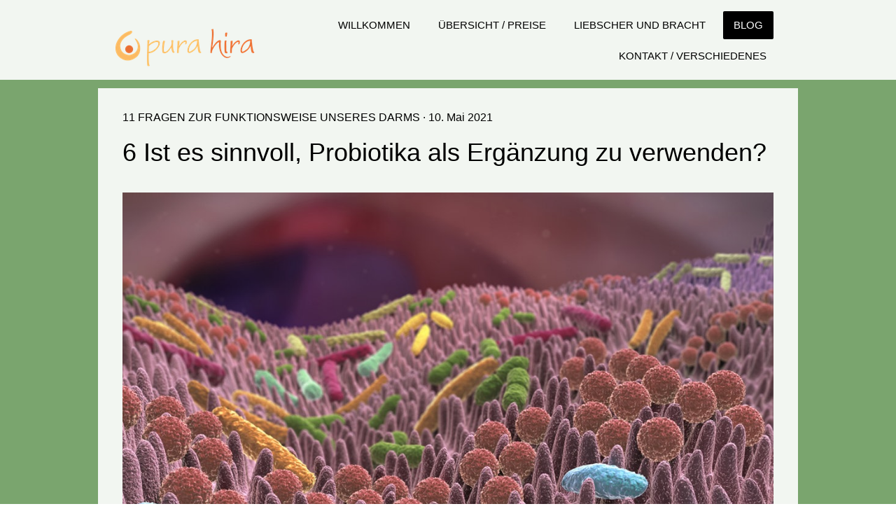

--- FILE ---
content_type: text/html; charset=UTF-8
request_url: https://www.purahira.ch/blog/
body_size: 16720
content:
<!DOCTYPE html>
<html lang="de-DE"><head>
    <meta charset="utf-8"/>
    <link rel="dns-prefetch preconnect" href="https://u.jimcdn.com/" crossorigin="anonymous"/>
<link rel="dns-prefetch preconnect" href="https://assets.jimstatic.com/" crossorigin="anonymous"/>
<link rel="dns-prefetch preconnect" href="https://image.jimcdn.com" crossorigin="anonymous"/>
<link rel="dns-prefetch preconnect" href="https://fonts.jimstatic.com" crossorigin="anonymous"/>
<meta name="viewport" content="width=device-width, initial-scale=1"/>
<meta http-equiv="X-UA-Compatible" content="IE=edge"/>
<meta name="description" content=""/>
<meta name="robots" content="index, follow, archive"/>
<meta property="st:section" content=""/>
<meta name="generator" content="Jimdo Creator"/>
<meta name="twitter:title" content="Blog"/>
<meta name="twitter:description" content="-"/>
<meta name="twitter:card" content="summary_large_image"/>
<meta property="og:url" content="https://www.purahira.ch/blog/"/>
<meta property="og:title" content="Blog"/>
<meta property="og:description" content=""/>
<meta property="og:type" content="website"/>
<meta property="og:locale" content="de_DE"/>
<meta property="og:site_name" content="Pura Hira"/>
<meta name="twitter:image" content="https://image.jimcdn.com/app/cms/image/transf/dimension=4000x3000:format=jpg/path/sd0c36393a0e9328c/image/i09586a0f8032effd/version/1614871436/darmsanierung-als-r%C3%BCckentherapie.jpg"/>
<meta property="og:image" content="https://image.jimcdn.com/app/cms/image/transf/dimension=4000x3000:format=jpg/path/sd0c36393a0e9328c/image/i09586a0f8032effd/version/1614871436/darmsanierung-als-r%C3%BCckentherapie.jpg"/>
<meta property="og:image:width" content="1920"/>
<meta property="og:image:height" content="827"/>
<meta property="og:image:secure_url" content="https://image.jimcdn.com/app/cms/image/transf/dimension=4000x3000:format=jpg/path/sd0c36393a0e9328c/image/i09586a0f8032effd/version/1614871436/darmsanierung-als-r%C3%BCckentherapie.jpg"/><title>Blog - Pura Hira</title>
<link rel="shortcut icon" href="https://u.jimcdn.com/cms/o/sd0c36393a0e9328c/img/favicon.png?t=1531127906"/>
    <link rel="alternate" type="application/rss+xml" title="Blog" href="https://www.purahira.ch/rss/blog"/>    
<link rel="canonical" href="https://www.purahira.ch/blog/"/>

        <script src="https://assets.jimstatic.com/ckies.js.7c38a5f4f8d944ade39b.js"></script>

        <script src="https://assets.jimstatic.com/cookieControl.js.b05bf5f4339fa83b8e79.js"></script>
    <script>window.CookieControlSet.setToNormal();</script>

    <style>html,body{margin:0}.hidden{display:none}.n{padding:5px}#cc-website-title a {text-decoration: none}.cc-m-image-align-1{text-align:left}.cc-m-image-align-2{text-align:right}.cc-m-image-align-3{text-align:center}</style>

        <link href="https://u.jimcdn.com/cms/o/sd0c36393a0e9328c/layout/dm_a86dd54b54cb6bf2737f14cc12194578/css/layout.css?t=1642661807" rel="stylesheet" type="text/css" id="jimdo_layout_css"/>
<script>     /* <![CDATA[ */     /*!  loadCss [c]2014 @scottjehl, Filament Group, Inc.  Licensed MIT */     window.loadCSS = window.loadCss = function(e,n,t){var r,l=window.document,a=l.createElement("link");if(n)r=n;else{var i=(l.body||l.getElementsByTagName("head")[0]).childNodes;r=i[i.length-1]}var o=l.styleSheets;a.rel="stylesheet",a.href=e,a.media="only x",r.parentNode.insertBefore(a,n?r:r.nextSibling);var d=function(e){for(var n=a.href,t=o.length;t--;)if(o[t].href===n)return e.call(a);setTimeout(function(){d(e)})};return a.onloadcssdefined=d,d(function(){a.media=t||"all"}),a};     window.onloadCSS = function(n,o){n.onload=function(){n.onload=null,o&&o.call(n)},"isApplicationInstalled"in navigator&&"onloadcssdefined"in n&&n.onloadcssdefined(o)}     /* ]]> */ </script>     <script>
// <![CDATA[
onloadCSS(loadCss('https://assets.jimstatic.com/web.css.cba479cb7ca5b5a1cac2a1ff8a34b9db.css') , function() {
    this.id = 'jimdo_web_css';
});
// ]]>
</script>
<link href="https://assets.jimstatic.com/web.css.cba479cb7ca5b5a1cac2a1ff8a34b9db.css" rel="preload" as="style"/>
<noscript>
<link href="https://assets.jimstatic.com/web.css.cba479cb7ca5b5a1cac2a1ff8a34b9db.css" rel="stylesheet"/>
</noscript>
    <script>
    //<![CDATA[
        var jimdoData = {"isTestserver":false,"isLcJimdoCom":false,"isJimdoHelpCenter":false,"isProtectedPage":false,"cstok":"","cacheJsKey":"809fbefa5524cfe701b9bc699b86fd969b906185","cacheCssKey":"809fbefa5524cfe701b9bc699b86fd969b906185","cdnUrl":"https:\/\/assets.jimstatic.com\/","minUrl":"https:\/\/assets.jimstatic.com\/app\/cdn\/min\/file\/","authUrl":"https:\/\/a.jimdo.com\/","webPath":"https:\/\/www.purahira.ch\/","appUrl":"https:\/\/a.jimdo.com\/","cmsLanguage":"de_DE","isFreePackage":false,"mobile":false,"isDevkitTemplateUsed":true,"isTemplateResponsive":true,"websiteId":"sd0c36393a0e9328c","pageId":2368267426,"packageId":2,"shop":{"deliveryTimeTexts":{"1":"1 - 3 Tage Lieferzeit","2":"3 - 5 Tage Lieferzeit","3":"5 - 8 Tage Lieferzeit"},"checkoutButtonText":"Zur Kasse","isReady":false,"currencyFormat":{"pattern":"\u00a4 #,##0.00;\u00a4-#,##0.00","convertedPattern":"$ #,##0.00","symbols":{"GROUPING_SEPARATOR":" ","DECIMAL_SEPARATOR":".","CURRENCY_SYMBOL":"CHF"}},"currencyLocale":"de_CH"},"tr":{"gmap":{"searchNotFound":"Die angegebene Adresse konnte nicht gefunden werden.","routeNotFound":"Die Anfahrtsroute konnte nicht berechnet werden. M\u00f6gliche Gr\u00fcnde: Die Startadresse ist zu ungenau oder zu weit von der Zieladresse entfernt."},"shop":{"checkoutSubmit":{"next":"N\u00e4chster Schritt","wait":"Bitte warten"},"paypalError":"Da ist leider etwas schiefgelaufen. Bitte versuche es erneut!","cartBar":"Zum Warenkorb","maintenance":"Dieser Shop ist vor\u00fcbergehend leider nicht erreichbar. Bitte probieren Sie es sp\u00e4ter noch einmal.","addToCartOverlay":{"productInsertedText":"Der Artikel wurde dem Warenkorb hinzugef\u00fcgt.","continueShoppingText":"Weiter einkaufen","reloadPageText":"neu laden"},"notReadyText":"Dieser Shop ist noch nicht vollst\u00e4ndig eingerichtet.","numLeftText":"Mehr als {:num} Exemplare dieses Artikels sind z.Z. leider nicht verf\u00fcgbar.","oneLeftText":"Es ist leider nur noch ein Exemplar dieses Artikels verf\u00fcgbar."},"common":{"timeout":"Es ist ein Fehler aufgetreten. Die von dir ausgew\u00e4hlte Aktion wurde abgebrochen. Bitte versuche es in ein paar Minuten erneut."},"form":{"badRequest":"Es ist ein Fehler aufgetreten: Die Eingaben konnten leider nicht \u00fcbermittelt werden. Bitte versuche es sp\u00e4ter noch einmal!"}},"jQuery":"jimdoGen002","isJimdoMobileApp":false,"bgConfig":{"id":123140526,"type":"color","color":"rgb(122, 165, 110)"},"bgFullscreen":null,"responsiveBreakpointLandscape":767,"responsiveBreakpointPortrait":480,"copyableHeadlineLinks":false,"tocGeneration":false,"googlemapsConsoleKey":false,"loggingForAnalytics":false,"loggingForPredefinedPages":false,"isFacebookPixelIdEnabled":false,"userAccountId":"e77116fe-08e5-454e-a45d-395ca30d856e"};
    // ]]>
</script>

     <script> (function(window) { 'use strict'; var regBuff = window.__regModuleBuffer = []; var regModuleBuffer = function() { var args = [].slice.call(arguments); regBuff.push(args); }; if (!window.regModule) { window.regModule = regModuleBuffer; } })(window); </script>
    <script src="https://assets.jimstatic.com/web.js.24f3cfbc36a645673411.js" async="true"></script>
    <script src="https://assets.jimstatic.com/at.js.62588d64be2115a866ce.js"></script>

<script src="https://ajax.googleapis.com/ajax/libs/jquery/1.8.1/jquery.min.js" type="text/javascript"></script>

<script type="text/javascript">
//<![CDATA[
 
/* removing target blank from anchor links */    
    
   $(document).ready(function() {
        $( "a[href*=#]").removeAttr('target'); 
    }); 
//]]>
</script>

<script src="//ajax.googleapis.com/ajax/libs/jquery/1.10.2/jquery.min.js" type="text/javascript"></script>

<script type="text/javascript">
//<![CDATA[
       $(function() {
         $('a[href*=#]:not([href=#])').click(function() {
           if (location.pathname.replace(/^\//,'') == this.pathname.replace(/^\//,'') && location.hostname.replace("www.", '') == this.hostname) {
             var target = $(this.hash);
             target = target.length ? target : $('[name=' + this.hash.slice(1) +']');
             if (target.length) {
                 console.log("anything");
               $('html,body').animate({
                 scrollTop: target.offset().top
               }, 1000);
               return false;
             }
           }
         });
       });

//]]>
</script>

<style type="text/css">
/*<![CDATA[*/
    .j-module.n.j-htmlCode > a{
        height: 50px;
        float: right;
        width: 100%;
        margin-top: 50px;
    }
    .jtpl-section-main{
        margin: 125px auto; 25px !important;
    }

    .jtpl-section-main{
        margin: 76px auto;
    }
/*]]>*/
</style>


<style type="text/css">
/*<![CDATA[*/ 
 
@media (min-width: 768px) {
   .jtpl-content {
    margin-top:-50px;
    margin-bottom:-40px;
}
}


.embed-container {
  position: relative; 
  padding-bottom: 56.25%; /* ratio 16x9 */
  height: 0; 
  overflow: hidden; 
  width: 100%;
  height: auto;
}
.embed-container iframe {

  position: absolute; 
  top: 0; 
  left: 0; 
  width: 100%; 
  height: 100%; 
}
/* ratio 4x3 */
.embed-container.ratio4x3 {
  padding-bottom: 75%;
}
/* fixing navbar overlap with content*/
body{
    margin-top: 100px;
}
@media only screen and (max-width: 767px){
    body{
        margin-top: 0 !important;
    }
}
/* fixing navbar overlap with content*/
   /*]]>*/ 
</style>

    
</head>

<body class="body cc-page j-m-gallery-styles j-m-video-styles j-m-hr-styles j-m-header-styles j-m-text-styles j-m-emotionheader-styles j-m-htmlCode-styles j-m-rss-styles j-m-form-styles-disabled j-m-table-styles j-m-textWithImage-styles j-m-downloadDocument-styles j-m-imageSubtitle-styles j-m-flickr-styles j-m-googlemaps-styles j-m-blogSelection-styles-disabled j-m-comment-styles-disabled j-m-jimdo-styles j-m-profile-styles j-m-guestbook-styles j-m-promotion-styles j-m-twitter-styles j-m-hgrid-styles j-m-shoppingcart-styles j-m-catalog-styles j-m-product-styles-disabled j-m-facebook-styles j-m-sharebuttons-styles j-m-formnew-styles-disabled j-m-callToAction-styles j-m-turbo-styles j-m-spacing-styles j-m-googleplus-styles j-m-dummy-styles j-m-search-styles j-m-booking-styles j-m-socialprofiles-styles j-footer-styles cc-pagemode-default cc-content-parent" id="page-2368267426">

<div id="cc-inner" class="cc-content-parent">

  <input type="checkbox" id="jtpl-navigation__checkbox" class="jtpl-navigation__checkbox"/><!-- _main.sass --><div class="jtpl-main cc-content-parent">

    <div class="jtpl-background-area" background-area=""></div>

    <!-- _cart.sass -->
    <div class="jtpl-cart">
      
    </div>
    <!-- END _cart.sass -->

    <!-- _header.sass -->
    <header class="jtpl-header navigation-colors"><div class="jtpl-topbar-section navigation-vertical-alignment">
        <div class="jtpl-logo">
          <div id="cc-website-logo" class="cc-single-module-element"><div id="cc-m-12237478926" class="j-module n j-imageSubtitle"><div class="cc-m-image-container"><figure class="cc-imagewrapper cc-m-image-align-1">
<a href="https://www.purahira.ch/" target="_self"><img srcset="https://image.jimcdn.com/app/cms/image/transf/dimension=200x10000:format=png/path/sd0c36393a0e9328c/image/i111f47b9cfc358fc/version/1537523242/image.png 200w, https://image.jimcdn.com/app/cms/image/transf/dimension=320x10000:format=png/path/sd0c36393a0e9328c/image/i111f47b9cfc358fc/version/1537523242/image.png 320w, https://image.jimcdn.com/app/cms/image/transf/dimension=400x10000:format=png/path/sd0c36393a0e9328c/image/i111f47b9cfc358fc/version/1537523242/image.png 400w" sizes="(min-width: 200px) 200px, 100vw" id="cc-m-imagesubtitle-image-12237478926" src="https://image.jimcdn.com/app/cms/image/transf/dimension=200x10000:format=png/path/sd0c36393a0e9328c/image/i111f47b9cfc358fc/version/1537523242/image.png" alt="Pura Hira" class="" data-src-width="2748" data-src-height="989" data-src="https://image.jimcdn.com/app/cms/image/transf/dimension=200x10000:format=png/path/sd0c36393a0e9328c/image/i111f47b9cfc358fc/version/1537523242/image.png" data-image-id="7924292626"/></a>    

</figure>
</div>
<div class="cc-clear"></div>
<script id="cc-m-reg-12237478926">// <![CDATA[

    window.regModule("module_imageSubtitle", {"data":{"imageExists":true,"hyperlink":"http:\/\/page-1981886422\/","hyperlink_target":"","hyperlinkAsString":"","pinterest":"0","id":12237478926,"widthEqualsContent":"1","resizeWidth":"200","resizeHeight":72},"id":12237478926});
// ]]>
</script></div></div>
        </div>

        <!-- _navigation.sass -->
        <nav class="jtpl-navigation" data-dropdown="true"><div data-container="navigation"><div class="j-nav-variant-nested"><ul class="cc-nav-level-0 j-nav-level-0"><li id="cc-nav-view-2368263126" class="jmd-nav__list-item-0"><a href="/" data-link-title="Willkommen">Willkommen</a></li><li id="cc-nav-view-2426262526" class="jmd-nav__list-item-0 j-nav-has-children"><a href="/übersicht-preise/" data-link-title="Übersicht / Preise">Übersicht / Preise</a><span data-navi-toggle="cc-nav-view-2426262526" class="jmd-nav__toggle-button"></span><ul class="cc-nav-level-1 j-nav-level-1"><li id="cc-nav-view-2368263326" class="jmd-nav__list-item-1"><a href="/angebote-therapien/" data-link-title="Unsere Therapien">Unsere Therapien</a></li><li id="cc-nav-view-2368277026" class="jmd-nav__list-item-1"><a href="/übersicht-preise/colon-hydro-therapie/" data-link-title="Colon Hydro Therapie">Colon Hydro Therapie</a></li><li id="cc-nav-view-2369066326" class="jmd-nav__list-item-1"><a href="/übersicht-preise/erfahrungen-colon-hydro-therapie/" data-link-title="Erfahrungen Colon Hydro Therapie">Erfahrungen Colon Hydro Therapie</a></li><li id="cc-nav-view-2369066026" class="jmd-nav__list-item-1"><a href="/übersicht-preise/lymphdrainage/" data-link-title="Lymphdrainage">Lymphdrainage</a></li><li id="cc-nav-view-2369066126" class="jmd-nav__list-item-1"><a href="/übersicht-preise/fussreflexzonentherapie/" data-link-title="Fussreflexzonentherapie">Fussreflexzonentherapie</a></li><li id="cc-nav-view-2369066226" class="jmd-nav__list-item-1"><a href="/übersicht-preise/medizinische-massagen/" data-link-title="Medizinische Massagen">Medizinische Massagen</a></li><li id="cc-nav-view-2404733626" class="jmd-nav__list-item-1"><a href="/übersicht-preise/sanfte-manuelle-therapie-smt/" data-link-title="Sanfte Manuelle Therapie SMT">Sanfte Manuelle Therapie SMT</a></li><li id="cc-nav-view-2379413526" class="jmd-nav__list-item-1"><a href="/übersicht-preise/ganzheitliche-gesundheitsberatung/" data-link-title="Ganzheitliche Gesundheitsberatung">Ganzheitliche Gesundheitsberatung</a></li></ul></li><li id="cc-nav-view-2429452926" class="jmd-nav__list-item-0"><a href="/liebscher-und-bracht/" data-link-title="Liebscher und Bracht">Liebscher und Bracht</a></li><li id="cc-nav-view-2368267426" class="jmd-nav__list-item-0 j-nav-has-children cc-nav-current j-nav-current jmd-nav__item--current"><a href="/blog/" data-link-title="Blog" class="cc-nav-current j-nav-current jmd-nav__link--current">Blog</a><span data-navi-toggle="cc-nav-view-2368267426" class="jmd-nav__toggle-button"></span><ul class="cc-nav-level-1 j-nav-level-1"><li id="cc-nav-view-2404756026" class="jmd-nav__list-item-1"><a href="/blog/entgiftung-detox/" data-link-title="Entgiftung (Detox)">Entgiftung (Detox)</a></li><li id="cc-nav-view-2423493026" class="jmd-nav__list-item-1"><a href="/blog/liebscher-bracht-hilfsmittel/" data-link-title="Liebscher&amp;Bracht Hilfsmittel">Liebscher&amp;Bracht Hilfsmittel</a></li><li id="cc-nav-view-2405783626" class="jmd-nav__list-item-1"><a href="/blog/darm/" data-link-title="Darm">Darm</a></li><li id="cc-nav-view-2405822326" class="jmd-nav__list-item-1"><a href="/blog/11-fragen-zur-funktionsweise-unseres-darms/" data-link-title="11 Fragen zur Funktionsweise unseres Darms">11 Fragen zur Funktionsweise unseres Darms</a></li></ul></li><li id="cc-nav-view-2368263726" class="jmd-nav__list-item-0 j-nav-has-children"><a href="/kontakt-verschiedenes/" data-link-title="Kontakt / Verschiedenes">Kontakt / Verschiedenes</a><span data-navi-toggle="cc-nav-view-2368263726" class="jmd-nav__toggle-button"></span><ul class="cc-nav-level-1 j-nav-level-1"><li id="cc-nav-view-2368263626" class="jmd-nav__list-item-1"><a href="/kontakt-verschiedenes/therapeutinnen/" data-link-title="Therapeutinnen">Therapeutinnen</a></li><li id="cc-nav-view-2404728126" class="jmd-nav__list-item-1"><a href="/kontakt-verschiedenes/unsere-praxis/" data-link-title="Unsere Praxis">Unsere Praxis</a></li><li id="cc-nav-view-2404726826" class="jmd-nav__list-item-1"><a href="/kontakt-verschiedenes/geschenkgutschein/" data-link-title="Geschenkgutschein">Geschenkgutschein</a></li><li id="cc-nav-view-2404726526" class="jmd-nav__list-item-1"><a href="/kontakt-verschiedenes/anfrage-anfahrt-lageplan/" data-link-title="Anfrage / Anfahrt - Lageplan">Anfrage / Anfahrt - Lageplan</a></li></ul></li></ul></div></div>
        </nav><!-- END _navigation.sass --><!-- _mobile-navigation.sass --><label for="jtpl-navigation__checkbox" class="jtpl-navigation__label navigation-colors__menu-icon">
          <span class="jtpl-navigation__borders navigation-colors__menu-icon"></span>
        </label>
        <div class="jtpl-mobile-navigation navigation-colors">
          <div data-container="navigation"><div class="j-nav-variant-nested"><ul class="cc-nav-level-0 j-nav-level-0"><li id="cc-nav-view-2368263126" class="jmd-nav__list-item-0"><a href="/" data-link-title="Willkommen">Willkommen</a></li><li id="cc-nav-view-2426262526" class="jmd-nav__list-item-0 j-nav-has-children"><a href="/übersicht-preise/" data-link-title="Übersicht / Preise">Übersicht / Preise</a><span data-navi-toggle="cc-nav-view-2426262526" class="jmd-nav__toggle-button"></span><ul class="cc-nav-level-1 j-nav-level-1"><li id="cc-nav-view-2368263326" class="jmd-nav__list-item-1"><a href="/angebote-therapien/" data-link-title="Unsere Therapien">Unsere Therapien</a></li><li id="cc-nav-view-2368277026" class="jmd-nav__list-item-1"><a href="/übersicht-preise/colon-hydro-therapie/" data-link-title="Colon Hydro Therapie">Colon Hydro Therapie</a></li><li id="cc-nav-view-2369066326" class="jmd-nav__list-item-1"><a href="/übersicht-preise/erfahrungen-colon-hydro-therapie/" data-link-title="Erfahrungen Colon Hydro Therapie">Erfahrungen Colon Hydro Therapie</a></li><li id="cc-nav-view-2369066026" class="jmd-nav__list-item-1"><a href="/übersicht-preise/lymphdrainage/" data-link-title="Lymphdrainage">Lymphdrainage</a></li><li id="cc-nav-view-2369066126" class="jmd-nav__list-item-1"><a href="/übersicht-preise/fussreflexzonentherapie/" data-link-title="Fussreflexzonentherapie">Fussreflexzonentherapie</a></li><li id="cc-nav-view-2369066226" class="jmd-nav__list-item-1"><a href="/übersicht-preise/medizinische-massagen/" data-link-title="Medizinische Massagen">Medizinische Massagen</a></li><li id="cc-nav-view-2404733626" class="jmd-nav__list-item-1"><a href="/übersicht-preise/sanfte-manuelle-therapie-smt/" data-link-title="Sanfte Manuelle Therapie SMT">Sanfte Manuelle Therapie SMT</a></li><li id="cc-nav-view-2379413526" class="jmd-nav__list-item-1"><a href="/übersicht-preise/ganzheitliche-gesundheitsberatung/" data-link-title="Ganzheitliche Gesundheitsberatung">Ganzheitliche Gesundheitsberatung</a></li></ul></li><li id="cc-nav-view-2429452926" class="jmd-nav__list-item-0"><a href="/liebscher-und-bracht/" data-link-title="Liebscher und Bracht">Liebscher und Bracht</a></li><li id="cc-nav-view-2368267426" class="jmd-nav__list-item-0 j-nav-has-children cc-nav-current j-nav-current jmd-nav__item--current"><a href="/blog/" data-link-title="Blog" class="cc-nav-current j-nav-current jmd-nav__link--current">Blog</a><span data-navi-toggle="cc-nav-view-2368267426" class="jmd-nav__toggle-button"></span><ul class="cc-nav-level-1 j-nav-level-1"><li id="cc-nav-view-2404756026" class="jmd-nav__list-item-1"><a href="/blog/entgiftung-detox/" data-link-title="Entgiftung (Detox)">Entgiftung (Detox)</a></li><li id="cc-nav-view-2423493026" class="jmd-nav__list-item-1"><a href="/blog/liebscher-bracht-hilfsmittel/" data-link-title="Liebscher&amp;Bracht Hilfsmittel">Liebscher&amp;Bracht Hilfsmittel</a></li><li id="cc-nav-view-2405783626" class="jmd-nav__list-item-1"><a href="/blog/darm/" data-link-title="Darm">Darm</a></li><li id="cc-nav-view-2405822326" class="jmd-nav__list-item-1"><a href="/blog/11-fragen-zur-funktionsweise-unseres-darms/" data-link-title="11 Fragen zur Funktionsweise unseres Darms">11 Fragen zur Funktionsweise unseres Darms</a></li></ul></li><li id="cc-nav-view-2368263726" class="jmd-nav__list-item-0 j-nav-has-children"><a href="/kontakt-verschiedenes/" data-link-title="Kontakt / Verschiedenes">Kontakt / Verschiedenes</a><span data-navi-toggle="cc-nav-view-2368263726" class="jmd-nav__toggle-button"></span><ul class="cc-nav-level-1 j-nav-level-1"><li id="cc-nav-view-2368263626" class="jmd-nav__list-item-1"><a href="/kontakt-verschiedenes/therapeutinnen/" data-link-title="Therapeutinnen">Therapeutinnen</a></li><li id="cc-nav-view-2404728126" class="jmd-nav__list-item-1"><a href="/kontakt-verschiedenes/unsere-praxis/" data-link-title="Unsere Praxis">Unsere Praxis</a></li><li id="cc-nav-view-2404726826" class="jmd-nav__list-item-1"><a href="/kontakt-verschiedenes/geschenkgutschein/" data-link-title="Geschenkgutschein">Geschenkgutschein</a></li><li id="cc-nav-view-2404726526" class="jmd-nav__list-item-1"><a href="/kontakt-verschiedenes/anfrage-anfahrt-lageplan/" data-link-title="Anfrage / Anfahrt - Lageplan">Anfrage / Anfahrt - Lageplan</a></li></ul></li></ul></div></div>
        </div>
        <!-- END _mobile-navigation.sass -->

      </div>
    </header><!-- END _header.sass --><!-- _section-main.sass --><div class="jtpl-section-main cc-content-parent">
      <div class="jtpl-content content-options cc-content-parent">

        <!-- breadcrumb.sass -->
        <div class="jtpl-breadcrumb breadcrumb-options">
          <div data-container="navigation"><div class="j-nav-variant-breadcrumb"><ol itemscope="true" itemtype="http://schema.org/BreadcrumbList"><li itemscope="true" itemprop="itemListElement" itemtype="http://schema.org/ListItem" class="cc-nav-current j-nav-current"><a href="/blog/" data-link-title="Blog" itemprop="item" class="cc-nav-current j-nav-current"><span itemprop="name">Blog</span></a><meta itemprop="position" content="1"/></li></ol></div></div>
        </div>
        <!-- END breadcrumb.sass -->

        <div id="content_area" data-container="content"><div class="j-blog n clearover j-blogarticle"><div id="cc-matrix-"><div id="cc-m-1" class="j-module n j-text "><a class="j-blog-page--tag" href="https://www.purahira.ch/blog/11-fragen-zur-funktionsweise-unseres-darms/">11 Fragen zur Funktionsweise unseres Darms</a> · 10. Mai 2021</div><div id="cc-m-1" class="j-module n j-text "><div class="j-blog"><div class="j-blog-meta" style="padding-left: 0; padding-right: 0"><a href="https://www.purahira.ch/2021/05/10/6-ist-es-sinnvoll-probiotika-als-erg%C3%A4nzung-zu-verwenden/" title="6 Ist es sinnvoll, Probiotika als Ergänzung zu verwenden?"><h2 class="j-blog-headline j-blog-post--headline">6 Ist es sinnvoll, Probiotika als Ergänzung zu verwenden?</h2></a></div></div></div><div id="cc-m-1" class="j-module n j-spacing ">
    <div class="cc-m-spacer" style="height: 10px;">
    
</div>

</div><div id="cc-m-1" class="j-module n j-imageSubtitle "><figure class="cc-imagewrapper cc-m-image-align-1 cc-m-width-maxed">
<a href="https://www.purahira.ch/2021/05/10/6-ist-es-sinnvoll-probiotika-als-ergänzung-zu-verwenden/"><img srcset="https://image.jimcdn.com/app/cms/image/transf/none/path/sd0c36393a0e9328c/image/i8f4e6915a362b455/version/1620666320/6-ist-es-sinnvoll-probiotika-als-erg%C3%A4nzung-zu-verwenden.jpg w, https://image.jimcdn.com/app/cms/image/transf/dimension=4000x3000:format=jpg/path/sd0c36393a0e9328c/image/i8f4e6915a362b455/version/1620666320/6-ist-es-sinnvoll-probiotika-als-erg%C3%A4nzung-zu-verwenden.jpg 0w" sizes="(min-width: px) px, 100vw" id="cc-m-imagesubtitle-image-1" src="https://image.jimcdn.com/app/cms/image/transf/none/path/sd0c36393a0e9328c/image/i8f4e6915a362b455/version/1620666320/6-ist-es-sinnvoll-probiotika-als-erg%C3%A4nzung-zu-verwenden.jpg" alt="6 Ist es sinnvoll, Probiotika als Ergänzung zu verwenden?" class="" data-src-width="1067" data-src-height="600" data-src="https://image.jimcdn.com/app/cms/image/transf/none/path/sd0c36393a0e9328c/image/i8f4e6915a362b455/version/1620666320/6-ist-es-sinnvoll-probiotika-als-erg%C3%A4nzung-zu-verwenden.jpg" data-image-id="8241986126"/></a>    

</figure>

<div class="cc-clear"></div>
<script id="cc-m-reg-1">// <![CDATA[

    window.regModule("module_imageSubtitle", {"data":{"imageExists":true,"hyperlink":"https:\/\/www.purahira.ch\/2021\/05\/10\/6-ist-es-sinnvoll-probiotika-als-erg%C3%A4nzung-zu-verwenden\/","hyperlink_target":"","hyperlinkAsString":"https:\/\/www.purahira.ch\/2021\/05\/10\/6-ist-es-sinnvoll-probiotika-als-erg%C3%A4nzung-zu-verwenden\/","pinterest":"0","id":1,"widthEqualsContent":"1","resizeWidth":1067,"resizeHeight":600},"id":1});
// ]]>
</script></div><div id="cc-m-1" class="j-module n j-spacing ">
    <div class="cc-m-spacer" style="height: 10px;">
    
</div>

</div><div id="cc-m-1" class="j-module n j-text ">Nicht, wenn Sie bei guter Gesundheit, guter Laune und ausgezeichnetem Stuhl sind. Dann sollten eine gute, ballaststoffreiche Ernährung und viel Bewegung ausreichen, um die „sonnige“ Darmflora zu erhalten.</div><div id="cc-m-1" class="j-module n j-text "><p style="text-align: left;"><a href="https://www.purahira.ch/2021/05/10/6-ist-es-sinnvoll-probiotika-als-erg%C3%A4nzung-zu-verwenden/" title="6 Ist es sinnvoll, Probiotika als Ergänzung zu verwenden?">Mehr lesen...</a></p></div><div id="cc-m-1" class="j-module n j-spacing ">
    <div class="cc-m-spacer" style="height: 40px;">
    
</div>

</div></div><div id="cc-matrix-"><div id="cc-m-1" class="j-module n j-text "><a class="j-blog-page--tag" href="https://www.purahira.ch/blog/11-fragen-zur-funktionsweise-unseres-darms/">11 Fragen zur Funktionsweise unseres Darms</a> · 14. April 2021</div><div id="cc-m-1" class="j-module n j-text "><div class="j-blog"><div class="j-blog-meta" style="padding-left: 0; padding-right: 0"><a href="https://www.purahira.ch/2021/04/14/5-was-ist-eine-kot-transplantation/" title="5 Was ist eine Kot-Transplantation?"><h2 class="j-blog-headline j-blog-post--headline">5 Was ist eine Kot-Transplantation?</h2></a></div></div></div><div id="cc-m-1" class="j-module n j-spacing ">
    <div class="cc-m-spacer" style="height: 10px;">
    
</div>

</div><div id="cc-m-1" class="j-module n j-imageSubtitle "><figure class="cc-imagewrapper cc-m-image-align-1 cc-m-width-maxed">
<a href="https://www.purahira.ch/2021/04/14/5-was-ist-eine-kot-transplantation/"><img srcset="https://image.jimcdn.com/app/cms/image/transf/none/path/sd0c36393a0e9328c/image/i98cc3b03c0ab7643/version/1618409473/5-was-ist-eine-kot-transplantation.jpg w, https://image.jimcdn.com/app/cms/image/transf/dimension=4000x3000:format=jpg/path/sd0c36393a0e9328c/image/i98cc3b03c0ab7643/version/1618409473/5-was-ist-eine-kot-transplantation.jpg 0w" sizes="(min-width: px) px, 100vw" id="cc-m-imagesubtitle-image-1" src="https://image.jimcdn.com/app/cms/image/transf/none/path/sd0c36393a0e9328c/image/i98cc3b03c0ab7643/version/1618409473/5-was-ist-eine-kot-transplantation.jpg" alt="5 Was ist eine Kot-Transplantation?" class="" data-src-width="1067" data-src-height="600" data-src="https://image.jimcdn.com/app/cms/image/transf/none/path/sd0c36393a0e9328c/image/i98cc3b03c0ab7643/version/1618409473/5-was-ist-eine-kot-transplantation.jpg" data-image-id="8232858326"/></a>    

</figure>

<div class="cc-clear"></div>
<script id="cc-m-reg-1">// <![CDATA[

    window.regModule("module_imageSubtitle", {"data":{"imageExists":true,"hyperlink":"https:\/\/www.purahira.ch\/2021\/04\/14\/5-was-ist-eine-kot-transplantation\/","hyperlink_target":"","hyperlinkAsString":"https:\/\/www.purahira.ch\/2021\/04\/14\/5-was-ist-eine-kot-transplantation\/","pinterest":"0","id":1,"widthEqualsContent":"1","resizeWidth":1067,"resizeHeight":600},"id":1});
// ]]>
</script></div><div id="cc-m-1" class="j-module n j-spacing ">
    <div class="cc-m-spacer" style="height: 10px;">
    
</div>

</div><div id="cc-m-1" class="j-module n j-text ">Eine Stuhltransplantation wird durchgeführt, um gute Darmbakterien zu übertragen, damit sich die gestörte Darmflora des kranken Patienten erholen kann.</div><div id="cc-m-1" class="j-module n j-text "><p style="text-align: left;"><a href="https://www.purahira.ch/2021/04/14/5-was-ist-eine-kot-transplantation/" title="5 Was ist eine Kot-Transplantation?">Mehr lesen...</a></p></div><div id="cc-m-1" class="j-module n j-spacing ">
    <div class="cc-m-spacer" style="height: 40px;">
    
</div>

</div></div><div id="cc-matrix-"><div id="cc-m-1" class="j-module n j-text "><a class="j-blog-page--tag" href="https://www.purahira.ch/blog/11-fragen-zur-funktionsweise-unseres-darms/">11 Fragen zur Funktionsweise unseres Darms</a> · 26. März 2021</div><div id="cc-m-1" class="j-module n j-text "><div class="j-blog"><div class="j-blog-meta" style="padding-left: 0; padding-right: 0"><a href="https://www.purahira.ch/2021/03/26/4-was-hat-das-blinddarmgewebe-mit-guten-darmbakterien-zu-tun/" title="4 Was hat das Blinddarmgewebe mit guten Darmbakterien zu tun?"><h2 class="j-blog-headline j-blog-post--headline">4 Was hat das Blinddarmgewebe mit guten Darmbakterien zu tun?</h2></a></div></div></div><div id="cc-m-1" class="j-module n j-spacing ">
    <div class="cc-m-spacer" style="height: 10px;">
    
</div>

</div><div id="cc-m-1" class="j-module n j-imageSubtitle "><figure class="cc-imagewrapper cc-m-image-align-1 cc-m-width-maxed">
<a href="https://www.purahira.ch/2021/03/26/4-was-hat-das-blinddarmgewebe-mit-guten-darmbakterien-zu-tun/"><img srcset="https://image.jimcdn.com/app/cms/image/transf/none/path/sd0c36393a0e9328c/image/ib54e915a135b90cb/version/1616767852/4-was-hat-das-blinddarmgewebe-mit-guten-darmbakterien-zu-tun.jpg w, https://image.jimcdn.com/app/cms/image/transf/dimension=4000x3000:format=jpg/path/sd0c36393a0e9328c/image/ib54e915a135b90cb/version/1616767852/4-was-hat-das-blinddarmgewebe-mit-guten-darmbakterien-zu-tun.jpg 0w" sizes="(min-width: px) px, 100vw" id="cc-m-imagesubtitle-image-1" src="https://image.jimcdn.com/app/cms/image/transf/none/path/sd0c36393a0e9328c/image/ib54e915a135b90cb/version/1616767852/4-was-hat-das-blinddarmgewebe-mit-guten-darmbakterien-zu-tun.jpg" alt="4 Was hat das Blinddarmgewebe mit guten Darmbakterien zu tun?" class="" data-src-width="1067" data-src-height="600" data-src="https://image.jimcdn.com/app/cms/image/transf/none/path/sd0c36393a0e9328c/image/ib54e915a135b90cb/version/1616767852/4-was-hat-das-blinddarmgewebe-mit-guten-darmbakterien-zu-tun.jpg" data-image-id="8225962526"/></a>    

</figure>

<div class="cc-clear"></div>
<script id="cc-m-reg-1">// <![CDATA[

    window.regModule("module_imageSubtitle", {"data":{"imageExists":true,"hyperlink":"https:\/\/www.purahira.ch\/2021\/03\/26\/4-was-hat-das-blinddarmgewebe-mit-guten-darmbakterien-zu-tun\/","hyperlink_target":"","hyperlinkAsString":"https:\/\/www.purahira.ch\/2021\/03\/26\/4-was-hat-das-blinddarmgewebe-mit-guten-darmbakterien-zu-tun\/","pinterest":"0","id":1,"widthEqualsContent":"1","resizeWidth":1067,"resizeHeight":600},"id":1});
// ]]>
</script></div><div id="cc-m-1" class="j-module n j-spacing ">
    <div class="cc-m-spacer" style="height: 10px;">
    
</div>

</div><div id="cc-m-1" class="j-module n j-text ">Das schlechte Image des Blinddarms (Appendix) als überflüssiges Organ, das sich hässlich entzünden kann, ist nicht gerechtfertigt. Untersuchungen haben kürzlich gezeigt, dass der Blinddarm tatsächlich eine nützliche Aufgabe hat.</div><div id="cc-m-1" class="j-module n j-text "><p style="text-align: left;"><a href="https://www.purahira.ch/2021/03/26/4-was-hat-das-blinddarmgewebe-mit-guten-darmbakterien-zu-tun/" title="4 Was hat das Blinddarmgewebe mit guten Darmbakterien zu tun?">Mehr lesen...</a></p></div><div id="cc-m-1" class="j-module n j-spacing ">
    <div class="cc-m-spacer" style="height: 40px;">
    
</div>

</div></div><div id="cc-matrix-"><div id="cc-m-1" class="j-module n j-text "><a class="j-blog-page--tag" href="https://www.purahira.ch/blog/11-fragen-zur-funktionsweise-unseres-darms/">11 Fragen zur Funktionsweise unseres Darms</a> · 17. März 2021</div><div id="cc-m-1" class="j-module n j-text "><div class="j-blog"><div class="j-blog-meta" style="padding-left: 0; padding-right: 0"><a href="https://www.purahira.ch/2021/03/17/3-wie-wirkt-sich-der-darm-auf-unser-gehirn-aus/" title="3 Wie wirkt sich der Darm auf unser Gehirn aus?"><h2 class="j-blog-headline j-blog-post--headline">3 Wie wirkt sich der Darm auf unser Gehirn aus?</h2></a></div></div></div><div id="cc-m-1" class="j-module n j-spacing ">
    <div class="cc-m-spacer" style="height: 10px;">
    
</div>

</div><div id="cc-m-1" class="j-module n j-imageSubtitle "><figure class="cc-imagewrapper cc-m-image-align-1 cc-m-width-maxed">
<a href="https://www.purahira.ch/2021/03/17/3-wie-wirkt-sich-der-darm-auf-unser-gehirn-aus/"><img srcset="https://image.jimcdn.com/app/cms/image/transf/none/path/sd0c36393a0e9328c/image/i362f4e6396358bb2/version/1615975705/3-wie-wirkt-sich-der-darm-auf-unser-gehirn-aus.jpg w, https://image.jimcdn.com/app/cms/image/transf/dimension=4000x3000:format=jpg/path/sd0c36393a0e9328c/image/i362f4e6396358bb2/version/1615975705/3-wie-wirkt-sich-der-darm-auf-unser-gehirn-aus.jpg 0w" sizes="(min-width: px) px, 100vw" id="cc-m-imagesubtitle-image-1" src="https://image.jimcdn.com/app/cms/image/transf/none/path/sd0c36393a0e9328c/image/i362f4e6396358bb2/version/1615975705/3-wie-wirkt-sich-der-darm-auf-unser-gehirn-aus.jpg" alt="3 Wie wirkt sich der Darm auf unser Gehirn aus?" class="" data-src-width="1067" data-src-height="600" data-src="https://image.jimcdn.com/app/cms/image/transf/none/path/sd0c36393a0e9328c/image/i362f4e6396358bb2/version/1615975705/3-wie-wirkt-sich-der-darm-auf-unser-gehirn-aus.jpg" data-image-id="8222513226"/></a>    

</figure>

<div class="cc-clear"></div>
<script id="cc-m-reg-1">// <![CDATA[

    window.regModule("module_imageSubtitle", {"data":{"imageExists":true,"hyperlink":"https:\/\/www.purahira.ch\/2021\/03\/17\/3-wie-wirkt-sich-der-darm-auf-unser-gehirn-aus\/","hyperlink_target":"","hyperlinkAsString":"https:\/\/www.purahira.ch\/2021\/03\/17\/3-wie-wirkt-sich-der-darm-auf-unser-gehirn-aus\/","pinterest":"0","id":1,"widthEqualsContent":"1","resizeWidth":1067,"resizeHeight":600},"id":1});
// ]]>
</script></div><div id="cc-m-1" class="j-module n j-spacing ">
    <div class="cc-m-spacer" style="height: 10px;">
    
</div>

</div><div id="cc-m-1" class="j-module n j-text ">Angenommen, Sie müssen sich bewerben oder eine Rede halten. Hilfe! Nervös! Was bekommst du? Richtig. Durchfall. Verliebt? Schmetterlinge im Bauch! Diese Reaktion entsteht, weil Kopf und Magen miteinander kommunizieren. Schließlich befindet sich nicht nur ein Gehirn in unserem Kopf, sondern auch in unserem Darmsystem. Die Gehirnzellen dieses zweiten Gehirns sind als dünne Schicht über den Darm verteilt und kommunizieren über einen Nervenweg - den Vagusnerv - mit dem Gehirn im Kopf und...</div><div id="cc-m-1" class="j-module n j-text "><p style="text-align: left;"><a href="https://www.purahira.ch/2021/03/17/3-wie-wirkt-sich-der-darm-auf-unser-gehirn-aus/" title="3 Wie wirkt sich der Darm auf unser Gehirn aus?">Mehr lesen...</a></p></div><div id="cc-m-1" class="j-module n j-spacing ">
    <div class="cc-m-spacer" style="height: 40px;">
    
</div>

</div></div><div id="cc-matrix-"><div id="cc-m-1" class="j-module n j-text "><a class="j-blog-page--tag" href="https://www.purahira.ch/blog/11-fragen-zur-funktionsweise-unseres-darms/">11 Fragen zur Funktionsweise unseres Darms</a> · 04. März 2021</div><div id="cc-m-1" class="j-module n j-text "><div class="j-blog"><div class="j-blog-meta" style="padding-left: 0; padding-right: 0"><a href="https://www.purahira.ch/2021/03/04/2-wie-steht-es-im-jahr-2020-mit-unserer-darmflora/" title="2 Wie steht es im Jahr 2021 mit unserer Darmflora?"><h2 class="j-blog-headline j-blog-post--headline">2 Wie steht es im Jahr 2021 mit unserer Darmflora?</h2></a></div></div></div><div id="cc-m-1" class="j-module n j-spacing ">
    <div class="cc-m-spacer" style="height: 10px;">
    
</div>

</div><div id="cc-m-1" class="j-module n j-imageSubtitle "><figure class="cc-imagewrapper cc-m-image-align-1 cc-m-width-maxed">
<a href="https://www.purahira.ch/2021/03/04/2-wie-steht-es-im-jahr-2020-mit-unserer-darmflora/"><img srcset="https://image.jimcdn.com/app/cms/image/transf/none/path/sd0c36393a0e9328c/image/ie51e8e3ec553842f/version/1614888400/2-wie-steht-es-im-jahr-2021-mit-unserer-darmflora.jpg w, https://image.jimcdn.com/app/cms/image/transf/dimension=4000x3000:format=jpg/path/sd0c36393a0e9328c/image/ie51e8e3ec553842f/version/1614888400/2-wie-steht-es-im-jahr-2021-mit-unserer-darmflora.jpg 0w" sizes="(min-width: px) px, 100vw" id="cc-m-imagesubtitle-image-1" src="https://image.jimcdn.com/app/cms/image/transf/none/path/sd0c36393a0e9328c/image/ie51e8e3ec553842f/version/1614888400/2-wie-steht-es-im-jahr-2021-mit-unserer-darmflora.jpg" alt="2 Wie steht es im Jahr 2021 mit unserer Darmflora?" class="" data-src-width="1067" data-src-height="600" data-src="https://image.jimcdn.com/app/cms/image/transf/none/path/sd0c36393a0e9328c/image/ie51e8e3ec553842f/version/1614888400/2-wie-steht-es-im-jahr-2021-mit-unserer-darmflora.jpg" data-image-id="8220347426"/></a>    

</figure>

<div class="cc-clear"></div>
<script id="cc-m-reg-1">// <![CDATA[

    window.regModule("module_imageSubtitle", {"data":{"imageExists":true,"hyperlink":"https:\/\/www.purahira.ch\/2021\/03\/04\/2-wie-steht-es-im-jahr-2020-mit-unserer-darmflora\/","hyperlink_target":"","hyperlinkAsString":"https:\/\/www.purahira.ch\/2021\/03\/04\/2-wie-steht-es-im-jahr-2020-mit-unserer-darmflora\/","pinterest":"0","id":1,"widthEqualsContent":"1","resizeWidth":1067,"resizeHeight":600},"id":1});
// ]]>
</script></div><div id="cc-m-1" class="j-module n j-spacing ">
    <div class="cc-m-spacer" style="height: 10px;">
    
</div>

</div><div id="cc-m-1" class="j-module n j-text ">Die Zusammensetzung der Darmflora wird durch genetische Veranlagung, allgemeine Gesundheit, möglichen Einsatz von Medikamenten und Ernährung bestimmt. Untersuchungen haben gezeigt, dass unser Mikrobiom in den letzten Jahrzehnten viel Vielfalt verloren hat.</div><div id="cc-m-1" class="j-module n j-text "><p style="text-align: left;"><a href="https://www.purahira.ch/2021/03/04/2-wie-steht-es-im-jahr-2020-mit-unserer-darmflora/" title="2 Wie steht es im Jahr 2021 mit unserer Darmflora?">Mehr lesen...</a></p></div><div id="cc-m-1" class="j-module n j-spacing ">
    <div class="cc-m-spacer" style="height: 40px;">
    
</div>

</div></div><div id="cc-matrix-"><div id="cc-m-1" class="j-module n j-text "><a class="j-blog-page--tag" href="https://www.purahira.ch/blog/11-fragen-zur-funktionsweise-unseres-darms/">11 Fragen zur Funktionsweise unseres Darms</a> · 26. Februar 2021</div><div id="cc-m-1" class="j-module n j-text "><div class="j-blog"><div class="j-blog-meta" style="padding-left: 0; padding-right: 0"><a href="https://www.purahira.ch/2021/02/26/1-wie-wichtig-ist-eine-gesunde-darmflora/" title="1 Wie wichtig ist eine gesunde Darmflora?"><h2 class="j-blog-headline j-blog-post--headline">1 Wie wichtig ist eine gesunde Darmflora?</h2></a></div></div></div><div id="cc-m-1" class="j-module n j-spacing ">
    <div class="cc-m-spacer" style="height: 10px;">
    
</div>

</div><div id="cc-m-1" class="j-module n j-imageSubtitle "><figure class="cc-imagewrapper cc-m-image-align-1 cc-m-width-maxed">
<a href="https://www.purahira.ch/2021/02/26/1-wie-wichtig-ist-eine-gesunde-darmflora/"><img srcset="https://image.jimcdn.com/app/cms/image/transf/none/path/sd0c36393a0e9328c/image/i7ae7cdbca7d0b908/version/1614341654/1-wie-wichtig-ist-eine-gesunde-darmflora.jpg w, https://image.jimcdn.com/app/cms/image/transf/dimension=4000x3000:format=jpg/path/sd0c36393a0e9328c/image/i7ae7cdbca7d0b908/version/1614341654/1-wie-wichtig-ist-eine-gesunde-darmflora.jpg 0w" sizes="(min-width: px) px, 100vw" id="cc-m-imagesubtitle-image-1" src="https://image.jimcdn.com/app/cms/image/transf/none/path/sd0c36393a0e9328c/image/i7ae7cdbca7d0b908/version/1614341654/1-wie-wichtig-ist-eine-gesunde-darmflora.jpg" alt="1 Wie wichtig ist eine gesunde Darmflora?" class="" data-src-width="1067" data-src-height="600" data-src="https://image.jimcdn.com/app/cms/image/transf/none/path/sd0c36393a0e9328c/image/i7ae7cdbca7d0b908/version/1614341654/1-wie-wichtig-ist-eine-gesunde-darmflora.jpg" data-image-id="8219439326"/></a>    

</figure>

<div class="cc-clear"></div>
<script id="cc-m-reg-1">// <![CDATA[

    window.regModule("module_imageSubtitle", {"data":{"imageExists":true,"hyperlink":"https:\/\/www.purahira.ch\/2021\/02\/26\/1-wie-wichtig-ist-eine-gesunde-darmflora\/","hyperlink_target":"","hyperlinkAsString":"https:\/\/www.purahira.ch\/2021\/02\/26\/1-wie-wichtig-ist-eine-gesunde-darmflora\/","pinterest":"0","id":1,"widthEqualsContent":"1","resizeWidth":1067,"resizeHeight":600},"id":1});
// ]]>
</script></div><div id="cc-m-1" class="j-module n j-spacing ">
    <div class="cc-m-spacer" style="height: 10px;">
    
</div>

</div><div id="cc-m-1" class="j-module n j-text ">Unglaublich wichtig! Eineinhalb Kilo Mikroben leben in unserem Darm. Sie bilden zusammen eine Art Ökosystem, das aus etwa hundert Billionen Bakterien, Hefen, Pilzen und Viren besteht. Gute und schädliche, die ständig miteinander Krieg führen. Je vielfältiger die Zusammensetzung der Darmflora - auch Mikrobiom genannt - ist, desto besser. Siebzig Prozent unseres Immunsystems stammen aus dem Darmtrakt; dort fungieren die Immunzellen als Torwächter, die bestimmen, welche Substanzen vom...</div><div id="cc-m-1" class="j-module n j-text "><p style="text-align: left;"><a href="https://www.purahira.ch/2021/02/26/1-wie-wichtig-ist-eine-gesunde-darmflora/" title="1 Wie wichtig ist eine gesunde Darmflora?">Mehr lesen...</a></p></div><div id="cc-m-1" class="j-module n j-spacing ">
    <div class="cc-m-spacer" style="height: 40px;">
    
</div>

</div></div><div id="cc-matrix-"><div id="cc-m-1" class="j-module n j-text "><a class="j-blog-page--tag" href="https://www.purahira.ch/blog/darm/">Darm</a> · 18. Februar 2021</div><div id="cc-m-1" class="j-module n j-text "><div class="j-blog"><div class="j-blog-meta" style="padding-left: 0; padding-right: 0"><a href="https://www.purahira.ch/2021/02/18/darmsanierung-bei-heuschnupfen-und-allergien/" title="Darmsanierung bei Heuschnupfen und Allergien"><h2 class="j-blog-headline j-blog-post--headline">Darmsanierung bei Heuschnupfen und Allergien</h2></a></div></div></div><div id="cc-m-1" class="j-module n j-spacing ">
    <div class="cc-m-spacer" style="height: 10px;">
    
</div>

</div><div id="cc-m-1" class="j-module n j-imageSubtitle "><figure class="cc-imagewrapper cc-m-image-align-1 cc-m-width-maxed">
<a href="https://www.purahira.ch/2021/02/18/darmsanierung-bei-heuschnupfen-und-allergien/"><img srcset="https://image.jimcdn.com/app/cms/image/transf/none/path/sd0c36393a0e9328c/image/i879a6c67b6471a0c/version/1614871102/darmsanierung-bei-heuschnupfen-und-allergien.jpg w, https://image.jimcdn.com/app/cms/image/transf/dimension=4000x3000:format=jpg/path/sd0c36393a0e9328c/image/i879a6c67b6471a0c/version/1614871102/darmsanierung-bei-heuschnupfen-und-allergien.jpg 0w" sizes="(min-width: px) px, 100vw" id="cc-m-imagesubtitle-image-1" src="https://image.jimcdn.com/app/cms/image/transf/none/path/sd0c36393a0e9328c/image/i879a6c67b6471a0c/version/1614871102/darmsanierung-bei-heuschnupfen-und-allergien.jpg" alt="Darmsanierung bei Heuschnupfen und Allergien" class="" data-src-width="960" data-src-height="720" data-src="https://image.jimcdn.com/app/cms/image/transf/none/path/sd0c36393a0e9328c/image/i879a6c67b6471a0c/version/1614871102/darmsanierung-bei-heuschnupfen-und-allergien.jpg" data-image-id="8220348126"/></a>    

</figure>

<div class="cc-clear"></div>
<script id="cc-m-reg-1">// <![CDATA[

    window.regModule("module_imageSubtitle", {"data":{"imageExists":true,"hyperlink":"https:\/\/www.purahira.ch\/2021\/02\/18\/darmsanierung-bei-heuschnupfen-und-allergien\/","hyperlink_target":"","hyperlinkAsString":"https:\/\/www.purahira.ch\/2021\/02\/18\/darmsanierung-bei-heuschnupfen-und-allergien\/","pinterest":"0","id":1,"widthEqualsContent":"1","resizeWidth":960,"resizeHeight":720},"id":1});
// ]]>
</script></div><div id="cc-m-1" class="j-module n j-spacing ">
    <div class="cc-m-spacer" style="height: 10px;">
    
</div>

</div><div id="cc-m-1" class="j-module n j-text ">Heuschnupfen und Allergien sind sehr unangenehm und können unsere Leben erheblich einschränken. Eine Darmsanierung mit einer Colon Hydro Therapie ergänzt mit einer Fussreflexzonenmassage und/oder einer Lymphdrainage kann helfen.</div><div id="cc-m-1" class="j-module n j-text "><p style="text-align: left;"><a href="https://www.purahira.ch/2021/02/18/darmsanierung-bei-heuschnupfen-und-allergien/" title="Darmsanierung bei Heuschnupfen und Allergien">Mehr lesen...</a></p></div><div id="cc-m-1" class="j-module n j-spacing ">
    <div class="cc-m-spacer" style="height: 40px;">
    
</div>

</div></div><div id="cc-matrix-"><div id="cc-m-1" class="j-module n j-text "><a class="j-blog-page--tag" href="https://www.purahira.ch/blog/darm/">Darm</a> · 17. Februar 2021</div><div id="cc-m-1" class="j-module n j-text "><div class="j-blog"><div class="j-blog-meta" style="padding-left: 0; padding-right: 0"><a href="https://www.purahira.ch/2021/02/17/darmsanierung-als-r%C3%BCckentherapie/" title="Darmsanierung als Rückentherapie"><h2 class="j-blog-headline j-blog-post--headline">Darmsanierung als Rückentherapie</h2></a></div></div></div><div id="cc-m-1" class="j-module n j-spacing ">
    <div class="cc-m-spacer" style="height: 10px;">
    
</div>

</div><div id="cc-m-1" class="j-module n j-imageSubtitle "><figure class="cc-imagewrapper cc-m-image-align-1 cc-m-width-maxed">
<a href="https://www.purahira.ch/2021/02/17/darmsanierung-als-rückentherapie/"><img srcset="https://image.jimcdn.com/app/cms/image/transf/none/path/sd0c36393a0e9328c/image/i09586a0f8032effd/version/1614871436/darmsanierung-als-r%C3%BCckentherapie.jpg w, https://image.jimcdn.com/app/cms/image/transf/dimension=4000x3000:format=jpg/path/sd0c36393a0e9328c/image/i09586a0f8032effd/version/1614871436/darmsanierung-als-r%C3%BCckentherapie.jpg 0w" sizes="(min-width: px) px, 100vw" id="cc-m-imagesubtitle-image-1" src="https://image.jimcdn.com/app/cms/image/transf/none/path/sd0c36393a0e9328c/image/i09586a0f8032effd/version/1614871436/darmsanierung-als-r%C3%BCckentherapie.jpg" alt="Darmsanierung als Rückentherapie" class="" data-src-width="1920" data-src-height="827" data-src="https://image.jimcdn.com/app/cms/image/transf/none/path/sd0c36393a0e9328c/image/i09586a0f8032effd/version/1614871436/darmsanierung-als-r%C3%BCckentherapie.jpg" data-image-id="8220348826"/></a>    

</figure>

<div class="cc-clear"></div>
<script id="cc-m-reg-1">// <![CDATA[

    window.regModule("module_imageSubtitle", {"data":{"imageExists":true,"hyperlink":"https:\/\/www.purahira.ch\/2021\/02\/17\/darmsanierung-als-r%C3%BCckentherapie\/","hyperlink_target":"","hyperlinkAsString":"https:\/\/www.purahira.ch\/2021\/02\/17\/darmsanierung-als-r%C3%BCckentherapie\/","pinterest":"0","id":1,"widthEqualsContent":"1","resizeWidth":1920,"resizeHeight":827},"id":1});
// ]]>
</script></div><div id="cc-m-1" class="j-module n j-spacing ">
    <div class="cc-m-spacer" style="height: 10px;">
    
</div>

</div><div id="cc-m-1" class="j-module n j-text ">Im Laufe seines Lebens hat fast jeder Mensch einmal Rückenschmerzen. Und dann wird oft ein Röntgenbild angefertigt. Der Röntgenbefund enthält meist unverständliche Ausdrücke, die teilweise natürliche und alterstypische Begebenheiten beschreiben, aber auch krankhafte Veränderungen.</div><div id="cc-m-1" class="j-module n j-text "><p style="text-align: left;"><a href="https://www.purahira.ch/2021/02/17/darmsanierung-als-r%C3%BCckentherapie/" title="Darmsanierung als Rückentherapie">Mehr lesen...</a></p></div><div id="cc-m-1" class="j-module n j-spacing ">
    <div class="cc-m-spacer" style="height: 40px;">
    
</div>

</div></div><div id="cc-matrix-"><div id="cc-m-1" class="j-module n j-text "><a class="j-blog-page--tag" href="https://www.purahira.ch/blog/entgiftung-detox/">Entgiftung (Detox)</a> · 29. November 2020</div><div id="cc-m-1" class="j-module n j-text "><div class="j-blog"><div class="j-blog-meta" style="padding-left: 0; padding-right: 0"><a href="https://www.purahira.ch/2020/11/28/detox-%C3%BCbers%C3%A4uerung/" title="Detox - Begriff"><h2 class="j-blog-headline j-blog-post--headline">Detox - Begriff</h2></a></div></div></div><div id="cc-m-1" class="j-module n j-spacing ">
    <div class="cc-m-spacer" style="height: 10px;">
    
</div>

</div><div id="cc-m-1" class="j-module n j-imageSubtitle "><figure class="cc-imagewrapper cc-m-image-align-1 cc-m-width-maxed">
<a href="https://www.purahira.ch/2020/11/28/detox-übersäuerung/"><img srcset="https://image.jimcdn.com/app/cms/image/transf/none/path/sd0c36393a0e9328c/image/i589b7607400cf2b2/version/1614871710/detox-begriff.jpg w, https://image.jimcdn.com/app/cms/image/transf/dimension=4000x3000:format=jpg/path/sd0c36393a0e9328c/image/i589b7607400cf2b2/version/1614871710/detox-begriff.jpg 0w" sizes="(min-width: px) px, 100vw" id="cc-m-imagesubtitle-image-1" src="https://image.jimcdn.com/app/cms/image/transf/none/path/sd0c36393a0e9328c/image/i589b7607400cf2b2/version/1614871710/detox-begriff.jpg" alt="Detox - Begriff" class="" data-src-width="960" data-src-height="639" data-src="https://image.jimcdn.com/app/cms/image/transf/none/path/sd0c36393a0e9328c/image/i589b7607400cf2b2/version/1614871710/detox-begriff.jpg" data-image-id="8220349826"/></a>    

</figure>

<div class="cc-clear"></div>
<script id="cc-m-reg-1">// <![CDATA[

    window.regModule("module_imageSubtitle", {"data":{"imageExists":true,"hyperlink":"https:\/\/www.purahira.ch\/2020\/11\/28\/detox-%C3%BCbers%C3%A4uerung\/","hyperlink_target":"","hyperlinkAsString":"https:\/\/www.purahira.ch\/2020\/11\/28\/detox-%C3%BCbers%C3%A4uerung\/","pinterest":"0","id":1,"widthEqualsContent":"1","resizeWidth":960,"resizeHeight":639},"id":1});
// ]]>
</script></div><div id="cc-m-1" class="j-module n j-spacing ">
    <div class="cc-m-spacer" style="height: 10px;">
    
</div>

</div><div id="cc-m-1" class="j-module n j-text ">Detox" bedeutet übersetz Entgiften.
Normalerweise reinigt sich der menschliche Körper selbst und scheidet unerwünschte Stoffe über die Ausscheidungsorgane Leber, Nieren, Darm und Haut wieder aus. Heutzutage werden so viele Gifte und Schadstoffe aufgenommen, dass der Körper sie nicht mehr vollständig ausscheiden kann. Regelmäßig durchgeführte Detoxkuren befreien und reinigen Haut, Lymphsystem sowie Darm und innere Organe von Giftstoffen.</div><div id="cc-m-1" class="j-module n j-text "><p style="text-align: left;"><a href="https://www.purahira.ch/2020/11/28/detox-%C3%BCbers%C3%A4uerung/" title="Detox - Begriff">Mehr lesen...</a></p></div><div id="cc-m-1" class="j-module n j-spacing ">
    <div class="cc-m-spacer" style="height: 40px;">
    
</div>

</div></div><div id="cc-matrix-"><div id="cc-m-1" class="j-module n j-text "><a class="j-blog-page--tag" href="https://www.purahira.ch/blog/darm/">Darm</a> · 28. November 2020</div><div id="cc-m-1" class="j-module n j-text "><div class="j-blog"><div class="j-blog-meta" style="padding-left: 0; padding-right: 0"><a href="https://www.purahira.ch/2020/11/28/verstopfung-2/" title="Verstopfung 2"><h2 class="j-blog-headline j-blog-post--headline">Verstopfung 2</h2></a></div></div></div><div id="cc-m-1" class="j-module n j-spacing ">
    <div class="cc-m-spacer" style="height: 10px;">
    
</div>

</div><div id="cc-m-1" class="j-module n j-imageSubtitle "><figure class="cc-imagewrapper cc-m-image-align-1 cc-m-width-maxed">
<a href="https://www.purahira.ch/2020/11/28/verstopfung-2/"><img srcset="https://image.jimcdn.com/app/cms/image/transf/none/path/sd0c36393a0e9328c/image/iea0553db403b1743/version/1614092450/verstopfung-2.jpg w, https://image.jimcdn.com/app/cms/image/transf/dimension=4000x3000:format=jpg/path/sd0c36393a0e9328c/image/iea0553db403b1743/version/1614092450/verstopfung-2.jpg 0w" sizes="(min-width: px) px, 100vw" id="cc-m-imagesubtitle-image-1" src="https://image.jimcdn.com/app/cms/image/transf/none/path/sd0c36393a0e9328c/image/iea0553db403b1743/version/1614092450/verstopfung-2.jpg" alt="Verstopfung 2" class="" data-src-width="1789" data-src-height="837" data-src="https://image.jimcdn.com/app/cms/image/transf/none/path/sd0c36393a0e9328c/image/iea0553db403b1743/version/1614092450/verstopfung-2.jpg" data-image-id="8204609126"/></a>    

</figure>

<div class="cc-clear"></div>
<script id="cc-m-reg-1">// <![CDATA[

    window.regModule("module_imageSubtitle", {"data":{"imageExists":true,"hyperlink":"https:\/\/www.purahira.ch\/2020\/11\/28\/verstopfung-2\/","hyperlink_target":"","hyperlinkAsString":"https:\/\/www.purahira.ch\/2020\/11\/28\/verstopfung-2\/","pinterest":"0","id":1,"widthEqualsContent":"1","resizeWidth":1789,"resizeHeight":837},"id":1});
// ]]>
</script></div><div id="cc-m-1" class="j-module n j-spacing ">
    <div class="cc-m-spacer" style="height: 10px;">
    
</div>

</div><div id="cc-m-1" class="j-module n j-text ">Hier erfahren Sie, was Sie gegen Verstopfung tun können. Es ist wichtig, viele Ballaststoffe und viel Flüssigkeit zu sich zu nehmen.</div><div id="cc-m-1" class="j-module n j-text "><p style="text-align: left;"><a href="https://www.purahira.ch/2020/11/28/verstopfung-2/" title="Verstopfung 2">Mehr lesen...</a></p></div><div id="cc-m-1" class="j-module n j-spacing ">
    <div class="cc-m-spacer" style="height: 40px;">
    
</div>

</div></div><div id="load-more-blog-posts-content">
    <p style="text-align: center;">
        <a class="blogreadmore" id="load-more-blog-posts" href="#">Mehr anzeigen</a>
        <script type="text/javascript">
            //<![CDATA[
            (function () {
                function onload(cb) {
                    if (window.jimdoData &&
                        typeof window[window.jimdoData.jQuery] === 'function') {
                        return cb(window[window.jimdoData.jQuery]);
                    }
                    window.addEventListener('load', function windowLoad() {
                        cb(window[window.jimdoData.jQuery]);
                        window.removeEventListener('load', windowLoad);
                    });
                }

                onload(function ($) {
                    $('#load-more-blog-posts').one('click', function(e) {
                        e.preventDefault();
                        e.stopPropagation();
                        $.get('/app/blogpage?page=2&withinCms=&layout=0', function(response) {
                            var scrollTop = $(window).scrollTop();
                            $('#load-more-blog-posts-content').replaceWith(response);
                            $(window).scrollTop(scrollTop);
                            if ($.isFunction($.angularFontselectUpdateTypesquare)) {
                                $.angularFontselectUpdateTypesquare();
                            }
                        });
                    });
                });
            })();
            //]]>
    </script>
    </p>
</div></div></div>
      </div>
    </div>
    <!-- END _section-main.sass -->

    <!-- _section-aside.sass -->
    <aside class="jtpl-section-aside sidebar-options"><div class="jtpl-section-aside__inner">
        <div data-container="sidebar"><div id="cc-matrix-3503278226"><div id="cc-m-12710254426" class="j-module n j-text "><p style="padding-left: 60px; text-align: center;">
    <span style="color: #ff9900;"><strong><span style="font-size: 30px;">Wir sind für Sie da!</span></strong></span>
</p></div><div id="cc-m-12710258926" class="j-module n j-spacing ">
    <div class="cc-m-spacer" style="height: 30px;">
    
</div>

</div><div id="cc-m-12710258326" class="j-module n j-hgrid ">    <div class="cc-m-hgrid-column" style="width: 23.49%;">
        <div id="cc-matrix-3644633126"><div id="cc-m-12710267926" class="j-module n j-imageSubtitle "><figure class="cc-imagewrapper cc-m-image-align-1">
<img srcset="https://image.jimcdn.com/app/cms/image/transf/dimension=219x10000:format=png/path/sd0c36393a0e9328c/image/i821fd40bc3ab1c78/version/1606587991/image.png 219w, https://image.jimcdn.com/app/cms/image/transf/dimension=320x10000:format=png/path/sd0c36393a0e9328c/image/i821fd40bc3ab1c78/version/1606587991/image.png 320w, https://image.jimcdn.com/app/cms/image/transf/dimension=438x10000:format=png/path/sd0c36393a0e9328c/image/i821fd40bc3ab1c78/version/1606587991/image.png 438w" sizes="(min-width: 219px) 219px, 100vw" id="cc-m-imagesubtitle-image-12710267926" src="https://image.jimcdn.com/app/cms/image/transf/dimension=219x10000:format=png/path/sd0c36393a0e9328c/image/i821fd40bc3ab1c78/version/1606587991/image.png" alt="" class="" data-src-width="510" data-src-height="280" data-src="https://image.jimcdn.com/app/cms/image/transf/dimension=219x10000:format=png/path/sd0c36393a0e9328c/image/i821fd40bc3ab1c78/version/1606587991/image.png" data-image-id="8204601026"/>    

</figure>

<div class="cc-clear"></div>
<script id="cc-m-reg-12710267926">// <![CDATA[

    window.regModule("module_imageSubtitle", {"data":{"imageExists":true,"hyperlink":"","hyperlink_target":"","hyperlinkAsString":"","pinterest":"0","id":12710267926,"widthEqualsContent":"0","resizeWidth":"219","resizeHeight":121},"id":12710267926});
// ]]>
</script></div></div>    </div>
            <div class="cc-m-hgrid-separator" data-display="cms-only"><div></div></div>
        <div class="cc-m-hgrid-column" style="width: 23.5%;">
        <div id="cc-matrix-3644633426"><div id="cc-m-13025389426" class="j-module n j-imageSubtitle "><figure class="cc-imagewrapper cc-m-image-align-1 cc-m-width-maxed">
<img srcset="https://image.jimcdn.com/app/cms/image/transf/dimension=225x10000:format=png/path/sd0c36393a0e9328c/image/ide2e910341aead49/version/1670864018/image.png 225w, https://image.jimcdn.com/app/cms/image/transf/dimension=320x10000:format=png/path/sd0c36393a0e9328c/image/ide2e910341aead49/version/1670864018/image.png 320w, https://image.jimcdn.com/app/cms/image/transf/none/path/sd0c36393a0e9328c/image/ide2e910341aead49/version/1670864018/image.png 381w" sizes="(min-width: 225px) 225px, 100vw" id="cc-m-imagesubtitle-image-13025389426" src="https://image.jimcdn.com/app/cms/image/transf/dimension=225x10000:format=png/path/sd0c36393a0e9328c/image/ide2e910341aead49/version/1670864018/image.png" alt="" class="" data-src-width="381" data-src-height="132" data-src="https://image.jimcdn.com/app/cms/image/transf/dimension=225x10000:format=png/path/sd0c36393a0e9328c/image/ide2e910341aead49/version/1670864018/image.png" data-image-id="8374963026"/>    

</figure>

<div class="cc-clear"></div>
<script id="cc-m-reg-13025389426">// <![CDATA[

    window.regModule("module_imageSubtitle", {"data":{"imageExists":true,"hyperlink":"","hyperlink_target":"","hyperlinkAsString":"","pinterest":"0","id":13025389426,"widthEqualsContent":"1","resizeWidth":"225","resizeHeight":78},"id":13025389426});
// ]]>
</script></div><div id="cc-m-13025392326" class="j-module n j-imageSubtitle "><figure class="cc-imagewrapper cc-m-image-align-3">
<img srcset="https://image.jimcdn.com/app/cms/image/transf/dimension=95x10000:format=png/path/sd0c36393a0e9328c/image/ib160727b8af55edd/version/1670865109/image.png 95w, https://image.jimcdn.com/app/cms/image/transf/dimension=190x10000:format=png/path/sd0c36393a0e9328c/image/ib160727b8af55edd/version/1670865109/image.png 190w" sizes="(min-width: 95px) 95px, 100vw" id="cc-m-imagesubtitle-image-13025392326" src="https://image.jimcdn.com/app/cms/image/transf/dimension=95x10000:format=png/path/sd0c36393a0e9328c/image/ib160727b8af55edd/version/1670865109/image.png" alt="" class="" data-src-width="216" data-src-height="233" data-src="https://image.jimcdn.com/app/cms/image/transf/dimension=95x10000:format=png/path/sd0c36393a0e9328c/image/ib160727b8af55edd/version/1670865109/image.png" data-image-id="8374964726"/>    

</figure>

<div class="cc-clear"></div>
<script id="cc-m-reg-13025392326">// <![CDATA[

    window.regModule("module_imageSubtitle", {"data":{"imageExists":true,"hyperlink":"","hyperlink_target":"","hyperlinkAsString":"","pinterest":"0","id":13025392326,"widthEqualsContent":"0","resizeWidth":"95","resizeHeight":103},"id":13025392326});
// ]]>
</script></div></div>    </div>
            <div class="cc-m-hgrid-separator" data-display="cms-only"><div></div></div>
        <div class="cc-m-hgrid-column" style="width: 23.5%;">
        <div id="cc-matrix-3644633326"><div id="cc-m-13025741926" class="j-module n j-text "><p>
    Pura Hira
</p>

<p>
    Ingrid Eggimann-Vögtlin
</p>

<p>
    Loretostrasse 33
</p>

<p>
    4500 Solothurn
</p>

<p>
    079 916 40 85
</p>

<p>
    praxis.ingrid@bluewin.ch
</p>

<p>
    www.purahira.ch
</p>

<p>
     
</p></div></div>    </div>
            <div class="cc-m-hgrid-separator" data-display="cms-only"><div></div></div>
        <div class="cc-m-hgrid-column last" style="width: 23.49%;">
        <div id="cc-matrix-3644633226"><div id="cc-m-13025388726" class="j-module n j-text "><p>
    Terminvereinbarungen <strong><a href="/kontakt-verschiedenes/anfrage-anfahrt-lageplan/" title="Anfrage / Anfahrt - Lageplan">hier</a> </strong>
</p>

<p>
    oder per EMail oder telefonisch
</p>

<p>
     
</p></div><div id="cc-m-13105467226" class="j-module n j-downloadDocument ">
        <a class="j-m-dowload" href="/app/download/13105467226/Flyer+Pura+Hira+2024.pdf?t=1707487995" onclick="_gaq.push(['a._trackPageview', '/app/download/13105467226/Flyer+Pura+Hira+2024.pdf']);">            <img src="https://assets.jimstatic.com/s/img/cc/icons/pdf.png" width="51" height="51" class="downloadImage" alt="Download"/>
                </a>
        
    <div data-name="download-description" class="descriptionContainer">
                    <div class="cc-m-download-title">Flyer Pura Hira 2024</div>
        
        
                    <div class="cc-m-download-file">
                <div class="cc-m-download-file-name">Flyer Pura Hira 2024.pdf</div>
                <div class="cc-m-download-file-info">
                    <span class="cc-m-download-file-type">Adobe Acrobat Dokument</span>
                    <span class="cc-m-download-file-size">2.6 MB</span>
                </div>
                <div class="cc-m-download-file-link"><a href="/app/download/13105467226/Flyer+Pura+Hira+2024.pdf?t=1707487995" onclick="_gaq.push(['a._trackPageview', '/app/download/13105467226/Flyer+Pura+Hira+2024.pdf']);" class="cc-m-download-link">Download</a></div>
            </div>
            </div>

    
    <script id="cc-m-reg-13105467226">// <![CDATA[

    window.regModule("module_downloadDocument", {"variant":"default","selector":"#cc-m-download-13105467226","id":"13105467226","showpreview":true,"fileExists":true});
// ]]>
</script></div></div>    </div>
    
<div class="cc-m-hgrid-overlay" data-display="cms-only"></div>

<br class="cc-clear"/>

</div></div></div>
      </div>
    </aside><!-- END _section-aside.sass --><!-- _footer.sass --><footer class="jtpl-footer footer-options"><div class="jtpl-footer__inner">
        <div id="contentfooter" data-container="footer">

    
    <div class="j-meta-links">
        <a href="/about/">Impressum</a> | <a href="//www.purahira.ch/j/privacy">Datenschutz</a> | <a id="cookie-policy" href="javascript:window.CookieControl.showCookieSettings();">Cookie-Richtlinie</a>    </div>

    <div class="j-admin-links">
            

<span class="loggedin">
    <a rel="nofollow" id="logout" target="_top" href="https://cms.e.jimdo.com/app/cms/logout.php">
        Abmelden    </a>
    |
    <a rel="nofollow" id="edit" target="_top" href="https://a.jimdo.com/app/auth/signin/jumpcms/?page=2368267426">Bearbeiten</a>
</span>
        </div>

    
</div>

      </div>
    </footer><!-- END _footer.sass -->
</div>
  <!-- END _main.sass -->

</div>
    <ul class="cc-FloatingButtonBarContainer cc-FloatingButtonBarContainer-right hidden">

                    <!-- scroll to top button -->
            <li class="cc-FloatingButtonBarContainer-button-scroll">
                <a href="javascript:void(0);" title="Nach oben scrollen">
                    <span>Nach oben scrollen</span>
                </a>
            </li>
            <script>// <![CDATA[

    window.regModule("common_scrolltotop", []);
// ]]>
</script>    </ul>
    <script type="text/javascript">
//<![CDATA[
var _gaq = [];

_gaq.push(['_gat._anonymizeIp']);

if (window.CookieControl.isCookieAllowed("ga")) {
    _gaq.push(['a._setAccount', 'UA-19486083-26'],
        ['a._trackPageview']
        );

    (function() {
        var ga = document.createElement('script');
        ga.type = 'text/javascript';
        ga.async = true;
        ga.src = 'https://www.google-analytics.com/ga.js';

        var s = document.getElementsByTagName('script')[0];
        s.parentNode.insertBefore(ga, s);
    })();
}
addAutomatedTracking('creator.website', track_anon);
//]]>
</script>
    



<div class="cc-individual-cookie-settings" id="cc-individual-cookie-settings" style="display: none" data-nosnippet="true">

</div>
<script>// <![CDATA[

    window.regModule("web_individualCookieSettings", {"categories":[{"type":"NECESSARY","name":"Unbedingt erforderlich","description":"Unbedingt erforderliche Cookies erm\u00f6glichen grundlegende Funktionen und sind f\u00fcr die einwandfreie Funktion der Website erforderlich. Daher kann man sie nicht deaktivieren. Diese Art von Cookies wird ausschlie\u00dflich von dem Betreiber der Website verwendet (First-Party-Cookie) und s\u00e4mtliche Informationen, die in den Cookies gespeichert sind, werden nur an diese Website gesendet.","required":true,"cookies":[{"key":"cookielaw","name":"cookielaw","description":"Cookielaw\n\nDieses Cookie zeigt das Cookie-Banner an und speichert die Cookie-Einstellungen des Besuchers.\n\nAnbieter:\nJimdo GmbH, Stresemannstrasse 375, 22761 Hamburg, Deutschland.\n\nCookie-Name: ckies_cookielaw\nCookie-Laufzeit: 1 Jahr\n\nDatenschutzerkl\u00e4rung:\nhttps:\/\/www.jimdo.com\/de\/info\/datenschutzerklaerung\/ ","required":true},{"key":"control-cookies-wildcard","name":"ckies_*","description":"Jimdo Control Cookies\n\nSteuerungs-Cookies zur Aktivierung der vom Website-Besucher ausgew\u00e4hlten Dienste\/Cookies und zur Speicherung der entsprechenden Cookie-Einstellungen. \n\nAnbieter:\nJimdo GmbH, Stresemannstra\u00dfe 375, 22761 Hamburg, Deutschland.\n\nCookie-Namen: ckies_*, ckies_postfinance, ckies_stripe, ckies_powr, ckies_google, ckies_cookielaw, ckies_ga, ckies_jimdo_analytics, ckies_fb_analytics, ckies_fr\n\nCookie-Laufzeit: 1 Jahr\n\nDatenschutzerkl\u00e4rung:\nhttps:\/\/www.jimdo.com\/de\/info\/datenschutzerklaerung\/ ","required":true}]},{"type":"FUNCTIONAL","name":"Funktionell","description":"Funktionelle Cookies erm\u00f6glichen dieser Website, bestimmte Funktionen zur Verf\u00fcgung zu stellen und Informationen zu speichern, die vom Nutzer eingegeben wurden \u2013 beispielsweise bereits registrierte Namen oder die Sprachauswahl. Damit werden verbesserte und personalisierte Funktionen gew\u00e4hrleistet.","required":false,"cookies":[{"key":"powr-v2","name":"powr","description":"POWr.io Cookies\n\nDiese Cookies registrieren anonyme, statistische Daten \u00fcber das Verhalten des Besuchers dieser Website und sind verantwortlich f\u00fcr die Gew\u00e4hrleistung der Funktionalit\u00e4t bestimmter Widgets, die auf dieser Website eingesetzt werden. Sie werden ausschlie\u00dflich f\u00fcr interne Analysen durch den Webseitenbetreiber verwendet z. B. f\u00fcr den Besucherz\u00e4hler.\n\nAnbieter:\nPowr.io, POWr HQ, 340 Pine Street, San Francisco, California 94104, USA.\n\nCookie Namen und Laufzeiten:\nahoy_unique_[unique id] (Laufzeit: Sitzung), POWR_PRODUCTION  (Laufzeit: Sitzung),  ahoy_visitor  (Laufzeit: 2 Jahre),   ahoy_visit  (Laufzeit: 1 Tag), src (Laufzeit: 30 Tage) Security, _gid Persistent (Laufzeit: 1 Tag), NID (Domain: google.com, Laufzeit: 180 Tage), 1P_JAR (Domain: google.com, Laufzeit: 30 Tage), DV (Domain: google.com, Laufzeit: 2 Stunden), SIDCC (Domain: google.com, Laufzeit: 1 Jahre), SID (Domain: google.com, Laufzeit: 2 Jahre), HSID (Domain: google.com, Laufzeit: 2 Jahre), SEARCH_SAMESITE (Domain: google.com, Laufzeit: 6 Monate), __cfduid (Domain: powrcdn.com, Laufzeit: 30 Tage).\n\nCookie-Richtlinie:\nhttps:\/\/www.powr.io\/privacy \n\nDatenschutzerkl\u00e4rung:\nhttps:\/\/www.powr.io\/privacy ","required":false},{"key":"google_maps","name":"Google Maps","description":"Die Aktivierung und Speicherung dieser Einstellung schaltet die Anzeige der Google Maps frei. \nAnbieter: Google LLC, 1600 Amphitheatre Parkway, Mountain View, CA 94043, USA oder Google Ireland Limited, Gordon House, Barrow Street, Dublin 4, Irland, wenn Sie in der EU ans\u00e4ssig sind.\nCookie Name und Laufzeit: google_maps ( Laufzeit: 1 Jahr)\nCookie Richtlinie: https:\/\/policies.google.com\/technologies\/cookies\nDatenschutzerkl\u00e4rung: https:\/\/policies.google.com\/privacy\n","required":false},{"key":"youtu","name":"Youtube","description":"Wenn du diese Einstellung aktivierst und speicherst, wird das Anzeigen von YouTube-Videoinhalten auf dieser Website aktiviert.\n\nAnbieter: Google LLC, 1600 Amphitheatre Parkway, Mountain View, CA 94043, USA oder Google Ireland Limited, Gordon House, Barrow Street, Dublin 4, Irland, wenn du deinen Wohnsitz in der EU hast.\nCookie-Name und -Lebensdauer: youtube_consent (Lebensdauer: 1 Jahr).\nCookie-Richtlinie: https:\/\/policies.google.com\/technologies\/cookies\nDatenschutzrichtlinie: https:\/\/policies.google.com\/privacy\n\nDiese Website verwendet eine Cookie-freie Integration f\u00fcr die eingebetteten Youtube-Videos. Zus\u00e4tzliche Cookies werden vom Dienstanbieter YouTube gesetzt und Informationen gesammelt, wenn der\/die Nutzer*in in seinem\/ihrem Google-Konto eingeloggt ist. YouTube registriert anonyme statistische Daten, z. B. wie oft das Video angezeigt wird und welche Einstellungen f\u00fcr die Wiedergabe verwendet werden. In diesem Fall wird die Auswahl des\/der Nutzer*in mit seinem\/ihrem Konto verkn\u00fcpft, z. B. wenn er\/sie bei einem Video auf \"Gef\u00e4llt mir\" klickt. Weitere Informationen findest du in den Datenschutzbestimmungen von Google.","required":false}]},{"type":"PERFORMANCE","name":"Performance","description":"Die Performance-Cookies sammeln Informationen dar\u00fcber, wie diese Website genutzt wird. Der Betreiber der Website nutzt diese Cookies um die Attraktivit\u00e4t, den Inhalt und die Funktionalit\u00e4t der Website zu verbessern.","required":false,"cookies":[{"key":"ga","name":"ga","description":"Google Analytics\n\nDiese Cookies sammeln zu Analysezwecken anonymisierte Informationen dar\u00fcber, wie Nutzer diese Website verwenden.\n\nAnbieter:\nGoogle LLC, 1600 Amphitheatre Parkway, Mountain View, CA 94043, USA oder Google Ireland Limited, Gordon House, Barrow Street, Dublin 4, Irland, wenn Sie in der EU ans\u00e4ssig sind.\n\nCookie-Namen und Laufzeiten:  \n__utma (Laufzeit: 2 Jahre), __utmb (Laufzeit: 30 Minuten), __utmc (Laufzeit: Sitzung), __utmz (Laufzeit: 6 Monate), __utmt_b (Laufzeit: 1 Tag), __utm[unique ID] (Laufzeit: 2 Jahre), __ga (Laufzeit: 2 Jahre), __gat (Laufzeit: 1 Min), __gid (Laufzeit: 24 Stunden), __ga_disable_* (Laufzeit: 100 Jahre).\n\nCookie-Richtlinie:\nhttps:\/\/policies.google.com\/technologies\/cookies\n\nDatenschutzerkl\u00e4rung:\nhttps:\/\/policies.google.com\/privacy","required":false}]},{"type":"MARKETING","name":"Marketing \/ Third Party","description":"Marketing- \/ Third Party-Cookies stammen unter anderem von externen Werbeunternehmen und werden verwendet, um Informationen \u00fcber die vom Nutzer besuchten Websites zu sammeln, um z. B. zielgruppenorientierte Werbung f\u00fcr den Benutzer zu erstellen.","required":false,"cookies":[{"key":"powr_marketing","name":"powr_marketing","description":"POWr.io Cookies \n \nDiese Cookies sammeln zu Analysezwecken anonymisierte Informationen dar\u00fcber, wie Nutzer diese Website verwenden. \n\nAnbieter:\nPowr.io, POWr HQ, 340 Pine Street, San Francisco, California 94104, USA.  \n \nCookie-Namen und Laufzeiten: \n__Secure-3PAPISID (Domain: google.com, Laufzeit: 2 Jahre), SAPISID (Domain: google.com, Laufzeit: 2 Jahre), APISID (Domain: google.com, Laufzeit: 2 Jahre), SSID (Domain: google.com, Laufzeit: 2 Jahre), __Secure-3PSID (Domain: google.com, Laufzeit: 2 Jahre), CC (Domain:google.com, Laufzeit: 1 Jahr), ANID (Domain: google.com, Laufzeit: 10 Jahre), OTZ (Domain:google.com, Laufzeit: 1 Monat).\n \nCookie-Richtlinie: \nhttps:\/\/www.powr.io\/privacy \n \nDatenschutzerkl\u00e4rung: \nhttps:\/\/www.powr.io\/privacy \n","required":false}]}],"pagesWithoutCookieSettings":["\/about\/","\/j\/privacy"],"cookieSettingsHtmlUrl":"\/app\/module\/cookiesettings\/getcookiesettingshtml"});
// ]]>
</script>

</body>
</html>
